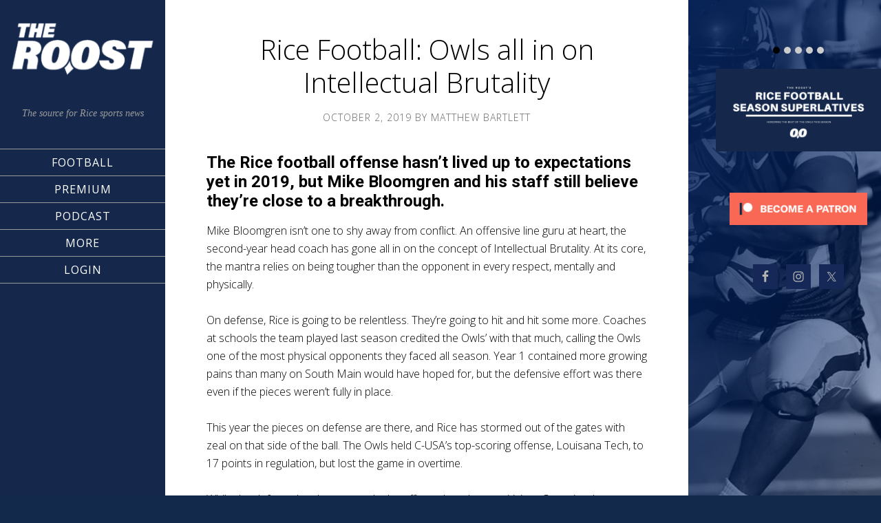

--- FILE ---
content_type: text/html; charset=UTF-8
request_url: https://attheroost.com/2019/10/02/rice-football-owls-all-in-on-intellectual-brutality/
body_size: 14904
content:
<!DOCTYPE html>
<html lang="en-US" prefix="og: https://ogp.me/ns#">
<head >
<meta charset="UTF-8" />
<meta name="viewport" content="width=device-width, initial-scale=1" />

<!-- Search Engine Optimization by Rank Math - https://rankmath.com/ -->
<title>Rice Football: Owls are all in on Intellectual Brutality</title>
<meta name="description" content="The Rice football offense hasn&#039;t lived up to expectations yet in 2019, but Mike Bloomgren and his staff still believe they&#039;re close to a breakthrough."/>
<meta name="robots" content="follow, index, max-snippet:-1, max-video-preview:-1, max-image-preview:large"/>
<link rel="canonical" href="https://attheroost.com/2019/10/02/rice-football-owls-all-in-on-intellectual-brutality/" />
<meta property="og:locale" content="en_US" />
<meta property="og:type" content="article" />
<meta property="og:title" content="Rice Football: Owls are all in on Intellectual Brutality" />
<meta property="og:description" content="The Rice football offense hasn&#039;t lived up to expectations yet in 2019, but Mike Bloomgren and his staff still believe they&#039;re close to a breakthrough." />
<meta property="og:url" content="https://attheroost.com/2019/10/02/rice-football-owls-all-in-on-intellectual-brutality/" />
<meta property="og:site_name" content="The Roost" />
<meta property="article:publisher" content="https://www.facebook.com/attheroost" />
<meta property="article:tag" content="Brian Chaffin" />
<meta property="article:tag" content="Joe Ashfield" />
<meta property="article:tag" content="Mike Bloomgren" />
<meta property="article:tag" content="Rice Football" />
<meta property="article:section" content="Football" />
<meta property="og:updated_time" content="2019-10-02T22:05:51-05:00" />
<meta property="og:image" content="https://attheroost.com/wp-content/uploads/2019/10/oline-La-Tech.jpg" />
<meta property="og:image:secure_url" content="https://attheroost.com/wp-content/uploads/2019/10/oline-La-Tech.jpg" />
<meta property="og:image:width" content="1600" />
<meta property="og:image:height" content="1068" />
<meta property="og:image:alt" content="Rice Football" />
<meta property="og:image:type" content="image/jpeg" />
<meta property="article:published_time" content="2019-10-02T13:19:33-05:00" />
<meta property="article:modified_time" content="2019-10-02T22:05:51-05:00" />
<meta name="twitter:card" content="summary_large_image" />
<meta name="twitter:title" content="Rice Football: Owls are all in on Intellectual Brutality" />
<meta name="twitter:description" content="The Rice football offense hasn&#039;t lived up to expectations yet in 2019, but Mike Bloomgren and his staff still believe they&#039;re close to a breakthrough." />
<meta name="twitter:site" content="@AtTheRoost" />
<meta name="twitter:creator" content="@_mbartlett_" />
<meta name="twitter:image" content="https://attheroost.com/wp-content/uploads/2019/10/oline-La-Tech.jpg" />
<meta name="twitter:label1" content="Written by" />
<meta name="twitter:data1" content="Matthew Bartlett" />
<meta name="twitter:label2" content="Time to read" />
<meta name="twitter:data2" content="4 minutes" />
<script type="application/ld+json" class="rank-math-schema">{"@context":"https://schema.org","@graph":[{"@type":["NewsMediaOrganization","Organization"],"@id":"https://attheroost.com/#organization","name":"The Roost","url":"https://attheroost.com","sameAs":["https://www.facebook.com/attheroost","https://twitter.com/AtTheRoost"]},{"@type":"WebSite","@id":"https://attheroost.com/#website","url":"https://attheroost.com","name":"The Roost","publisher":{"@id":"https://attheroost.com/#organization"},"inLanguage":"en-US"},{"@type":"ImageObject","@id":"https://attheroost.com/wp-content/uploads/2019/10/oline-La-Tech.jpg","url":"https://attheroost.com/wp-content/uploads/2019/10/oline-La-Tech.jpg","width":"1600","height":"1068","caption":"Rice Football","inLanguage":"en-US"},{"@type":"WebPage","@id":"https://attheroost.com/2019/10/02/rice-football-owls-all-in-on-intellectual-brutality/#webpage","url":"https://attheroost.com/2019/10/02/rice-football-owls-all-in-on-intellectual-brutality/","name":"Rice Football: Owls are all in on Intellectual Brutality","datePublished":"2019-10-02T13:19:33-05:00","dateModified":"2019-10-02T22:05:51-05:00","isPartOf":{"@id":"https://attheroost.com/#website"},"primaryImageOfPage":{"@id":"https://attheroost.com/wp-content/uploads/2019/10/oline-La-Tech.jpg"},"inLanguage":"en-US"},{"@type":"Person","@id":"https://attheroost.com/author/matthew_bartlett/","name":"Matthew Bartlett","url":"https://attheroost.com/author/matthew_bartlett/","image":{"@type":"ImageObject","@id":"https://secure.gravatar.com/avatar/63aa76af2e21782bc2192eaeeb77a9772e20b30a2963e1b3c69be11be8f5a6a2?s=96&amp;d=mm&amp;r=g","url":"https://secure.gravatar.com/avatar/63aa76af2e21782bc2192eaeeb77a9772e20b30a2963e1b3c69be11be8f5a6a2?s=96&amp;d=mm&amp;r=g","caption":"Matthew Bartlett","inLanguage":"en-US"},"sameAs":["http://attheroost.com","https://twitter.com/_mbartlett_"],"worksFor":{"@id":"https://attheroost.com/#organization"}},{"@type":"BlogPosting","headline":"Rice Football: Owls are all in on Intellectual Brutality","keywords":"Rice Football","datePublished":"2019-10-02T13:19:33-05:00","dateModified":"2019-10-02T22:05:51-05:00","author":{"@id":"https://attheroost.com/author/matthew_bartlett/","name":"Matthew Bartlett"},"publisher":{"@id":"https://attheroost.com/#organization"},"description":"The Rice football offense hasn&#039;t lived up to expectations yet in 2019, but Mike Bloomgren and his staff still believe they&#039;re close to a breakthrough.","name":"Rice Football: Owls are all in on Intellectual Brutality","@id":"https://attheroost.com/2019/10/02/rice-football-owls-all-in-on-intellectual-brutality/#richSnippet","isPartOf":{"@id":"https://attheroost.com/2019/10/02/rice-football-owls-all-in-on-intellectual-brutality/#webpage"},"image":{"@id":"https://attheroost.com/wp-content/uploads/2019/10/oline-La-Tech.jpg"},"inLanguage":"en-US","mainEntityOfPage":{"@id":"https://attheroost.com/2019/10/02/rice-football-owls-all-in-on-intellectual-brutality/#webpage"}}]}</script>
<!-- /Rank Math WordPress SEO plugin -->

<link rel='dns-prefetch' href='//static.addtoany.com' />
<link rel='dns-prefetch' href='//www.googletagmanager.com' />
<link rel='dns-prefetch' href='//fonts.googleapis.com' />
<link rel='dns-prefetch' href='//maxcdn.bootstrapcdn.com' />
<link rel="alternate" type="application/rss+xml" title="The Roost &raquo; Feed" href="https://attheroost.com/feed/" />
<link rel="alternate" title="oEmbed (JSON)" type="application/json+oembed" href="https://attheroost.com/wp-json/oembed/1.0/embed?url=https%3A%2F%2Fattheroost.com%2F2019%2F10%2F02%2Frice-football-owls-all-in-on-intellectual-brutality%2F" />
<link rel="alternate" title="oEmbed (XML)" type="text/xml+oembed" href="https://attheroost.com/wp-json/oembed/1.0/embed?url=https%3A%2F%2Fattheroost.com%2F2019%2F10%2F02%2Frice-football-owls-all-in-on-intellectual-brutality%2F&#038;format=xml" />
<style id='wp-img-auto-sizes-contain-inline-css' type='text/css'>
img:is([sizes=auto i],[sizes^="auto," i]){contain-intrinsic-size:3000px 1500px}
/*# sourceURL=wp-img-auto-sizes-contain-inline-css */
</style>

<link rel='stylesheet' id='sixteen-nine-pro-theme-css' href='https://attheroost.com/wp-content/themes/sixteen-nine-pro/style.css?ver=1.1' type='text/css' media='all' />
<style id='wp-emoji-styles-inline-css' type='text/css'>

	img.wp-smiley, img.emoji {
		display: inline !important;
		border: none !important;
		box-shadow: none !important;
		height: 1em !important;
		width: 1em !important;
		margin: 0 0.07em !important;
		vertical-align: -0.1em !important;
		background: none !important;
		padding: 0 !important;
	}
/*# sourceURL=wp-emoji-styles-inline-css */
</style>
<link rel='stylesheet' id='wp-block-library-css' href='https://attheroost.com/wp-includes/css/dist/block-library/style.min.css?ver=6.9' type='text/css' media='all' />
<style id='wp-block-heading-inline-css' type='text/css'>
h1:where(.wp-block-heading).has-background,h2:where(.wp-block-heading).has-background,h3:where(.wp-block-heading).has-background,h4:where(.wp-block-heading).has-background,h5:where(.wp-block-heading).has-background,h6:where(.wp-block-heading).has-background{padding:1.25em 2.375em}h1.has-text-align-left[style*=writing-mode]:where([style*=vertical-lr]),h1.has-text-align-right[style*=writing-mode]:where([style*=vertical-rl]),h2.has-text-align-left[style*=writing-mode]:where([style*=vertical-lr]),h2.has-text-align-right[style*=writing-mode]:where([style*=vertical-rl]),h3.has-text-align-left[style*=writing-mode]:where([style*=vertical-lr]),h3.has-text-align-right[style*=writing-mode]:where([style*=vertical-rl]),h4.has-text-align-left[style*=writing-mode]:where([style*=vertical-lr]),h4.has-text-align-right[style*=writing-mode]:where([style*=vertical-rl]),h5.has-text-align-left[style*=writing-mode]:where([style*=vertical-lr]),h5.has-text-align-right[style*=writing-mode]:where([style*=vertical-rl]),h6.has-text-align-left[style*=writing-mode]:where([style*=vertical-lr]),h6.has-text-align-right[style*=writing-mode]:where([style*=vertical-rl]){rotate:180deg}
/*# sourceURL=https://attheroost.com/wp-includes/blocks/heading/style.min.css */
</style>
<style id='wp-block-paragraph-inline-css' type='text/css'>
.is-small-text{font-size:.875em}.is-regular-text{font-size:1em}.is-large-text{font-size:2.25em}.is-larger-text{font-size:3em}.has-drop-cap:not(:focus):first-letter{float:left;font-size:8.4em;font-style:normal;font-weight:100;line-height:.68;margin:.05em .1em 0 0;text-transform:uppercase}body.rtl .has-drop-cap:not(:focus):first-letter{float:none;margin-left:.1em}p.has-drop-cap.has-background{overflow:hidden}:root :where(p.has-background){padding:1.25em 2.375em}:where(p.has-text-color:not(.has-link-color)) a{color:inherit}p.has-text-align-left[style*="writing-mode:vertical-lr"],p.has-text-align-right[style*="writing-mode:vertical-rl"]{rotate:180deg}
/*# sourceURL=https://attheroost.com/wp-includes/blocks/paragraph/style.min.css */
</style>
<style id='global-styles-inline-css' type='text/css'>
:root{--wp--preset--aspect-ratio--square: 1;--wp--preset--aspect-ratio--4-3: 4/3;--wp--preset--aspect-ratio--3-4: 3/4;--wp--preset--aspect-ratio--3-2: 3/2;--wp--preset--aspect-ratio--2-3: 2/3;--wp--preset--aspect-ratio--16-9: 16/9;--wp--preset--aspect-ratio--9-16: 9/16;--wp--preset--color--black: #000000;--wp--preset--color--cyan-bluish-gray: #abb8c3;--wp--preset--color--white: #ffffff;--wp--preset--color--pale-pink: #f78da7;--wp--preset--color--vivid-red: #cf2e2e;--wp--preset--color--luminous-vivid-orange: #ff6900;--wp--preset--color--luminous-vivid-amber: #fcb900;--wp--preset--color--light-green-cyan: #7bdcb5;--wp--preset--color--vivid-green-cyan: #00d084;--wp--preset--color--pale-cyan-blue: #8ed1fc;--wp--preset--color--vivid-cyan-blue: #0693e3;--wp--preset--color--vivid-purple: #9b51e0;--wp--preset--gradient--vivid-cyan-blue-to-vivid-purple: linear-gradient(135deg,rgb(6,147,227) 0%,rgb(155,81,224) 100%);--wp--preset--gradient--light-green-cyan-to-vivid-green-cyan: linear-gradient(135deg,rgb(122,220,180) 0%,rgb(0,208,130) 100%);--wp--preset--gradient--luminous-vivid-amber-to-luminous-vivid-orange: linear-gradient(135deg,rgb(252,185,0) 0%,rgb(255,105,0) 100%);--wp--preset--gradient--luminous-vivid-orange-to-vivid-red: linear-gradient(135deg,rgb(255,105,0) 0%,rgb(207,46,46) 100%);--wp--preset--gradient--very-light-gray-to-cyan-bluish-gray: linear-gradient(135deg,rgb(238,238,238) 0%,rgb(169,184,195) 100%);--wp--preset--gradient--cool-to-warm-spectrum: linear-gradient(135deg,rgb(74,234,220) 0%,rgb(151,120,209) 20%,rgb(207,42,186) 40%,rgb(238,44,130) 60%,rgb(251,105,98) 80%,rgb(254,248,76) 100%);--wp--preset--gradient--blush-light-purple: linear-gradient(135deg,rgb(255,206,236) 0%,rgb(152,150,240) 100%);--wp--preset--gradient--blush-bordeaux: linear-gradient(135deg,rgb(254,205,165) 0%,rgb(254,45,45) 50%,rgb(107,0,62) 100%);--wp--preset--gradient--luminous-dusk: linear-gradient(135deg,rgb(255,203,112) 0%,rgb(199,81,192) 50%,rgb(65,88,208) 100%);--wp--preset--gradient--pale-ocean: linear-gradient(135deg,rgb(255,245,203) 0%,rgb(182,227,212) 50%,rgb(51,167,181) 100%);--wp--preset--gradient--electric-grass: linear-gradient(135deg,rgb(202,248,128) 0%,rgb(113,206,126) 100%);--wp--preset--gradient--midnight: linear-gradient(135deg,rgb(2,3,129) 0%,rgb(40,116,252) 100%);--wp--preset--font-size--small: 13px;--wp--preset--font-size--medium: 20px;--wp--preset--font-size--large: 36px;--wp--preset--font-size--x-large: 42px;--wp--preset--spacing--20: 0.44rem;--wp--preset--spacing--30: 0.67rem;--wp--preset--spacing--40: 1rem;--wp--preset--spacing--50: 1.5rem;--wp--preset--spacing--60: 2.25rem;--wp--preset--spacing--70: 3.38rem;--wp--preset--spacing--80: 5.06rem;--wp--preset--shadow--natural: 6px 6px 9px rgba(0, 0, 0, 0.2);--wp--preset--shadow--deep: 12px 12px 50px rgba(0, 0, 0, 0.4);--wp--preset--shadow--sharp: 6px 6px 0px rgba(0, 0, 0, 0.2);--wp--preset--shadow--outlined: 6px 6px 0px -3px rgb(255, 255, 255), 6px 6px rgb(0, 0, 0);--wp--preset--shadow--crisp: 6px 6px 0px rgb(0, 0, 0);}:where(.is-layout-flex){gap: 0.5em;}:where(.is-layout-grid){gap: 0.5em;}body .is-layout-flex{display: flex;}.is-layout-flex{flex-wrap: wrap;align-items: center;}.is-layout-flex > :is(*, div){margin: 0;}body .is-layout-grid{display: grid;}.is-layout-grid > :is(*, div){margin: 0;}:where(.wp-block-columns.is-layout-flex){gap: 2em;}:where(.wp-block-columns.is-layout-grid){gap: 2em;}:where(.wp-block-post-template.is-layout-flex){gap: 1.25em;}:where(.wp-block-post-template.is-layout-grid){gap: 1.25em;}.has-black-color{color: var(--wp--preset--color--black) !important;}.has-cyan-bluish-gray-color{color: var(--wp--preset--color--cyan-bluish-gray) !important;}.has-white-color{color: var(--wp--preset--color--white) !important;}.has-pale-pink-color{color: var(--wp--preset--color--pale-pink) !important;}.has-vivid-red-color{color: var(--wp--preset--color--vivid-red) !important;}.has-luminous-vivid-orange-color{color: var(--wp--preset--color--luminous-vivid-orange) !important;}.has-luminous-vivid-amber-color{color: var(--wp--preset--color--luminous-vivid-amber) !important;}.has-light-green-cyan-color{color: var(--wp--preset--color--light-green-cyan) !important;}.has-vivid-green-cyan-color{color: var(--wp--preset--color--vivid-green-cyan) !important;}.has-pale-cyan-blue-color{color: var(--wp--preset--color--pale-cyan-blue) !important;}.has-vivid-cyan-blue-color{color: var(--wp--preset--color--vivid-cyan-blue) !important;}.has-vivid-purple-color{color: var(--wp--preset--color--vivid-purple) !important;}.has-black-background-color{background-color: var(--wp--preset--color--black) !important;}.has-cyan-bluish-gray-background-color{background-color: var(--wp--preset--color--cyan-bluish-gray) !important;}.has-white-background-color{background-color: var(--wp--preset--color--white) !important;}.has-pale-pink-background-color{background-color: var(--wp--preset--color--pale-pink) !important;}.has-vivid-red-background-color{background-color: var(--wp--preset--color--vivid-red) !important;}.has-luminous-vivid-orange-background-color{background-color: var(--wp--preset--color--luminous-vivid-orange) !important;}.has-luminous-vivid-amber-background-color{background-color: var(--wp--preset--color--luminous-vivid-amber) !important;}.has-light-green-cyan-background-color{background-color: var(--wp--preset--color--light-green-cyan) !important;}.has-vivid-green-cyan-background-color{background-color: var(--wp--preset--color--vivid-green-cyan) !important;}.has-pale-cyan-blue-background-color{background-color: var(--wp--preset--color--pale-cyan-blue) !important;}.has-vivid-cyan-blue-background-color{background-color: var(--wp--preset--color--vivid-cyan-blue) !important;}.has-vivid-purple-background-color{background-color: var(--wp--preset--color--vivid-purple) !important;}.has-black-border-color{border-color: var(--wp--preset--color--black) !important;}.has-cyan-bluish-gray-border-color{border-color: var(--wp--preset--color--cyan-bluish-gray) !important;}.has-white-border-color{border-color: var(--wp--preset--color--white) !important;}.has-pale-pink-border-color{border-color: var(--wp--preset--color--pale-pink) !important;}.has-vivid-red-border-color{border-color: var(--wp--preset--color--vivid-red) !important;}.has-luminous-vivid-orange-border-color{border-color: var(--wp--preset--color--luminous-vivid-orange) !important;}.has-luminous-vivid-amber-border-color{border-color: var(--wp--preset--color--luminous-vivid-amber) !important;}.has-light-green-cyan-border-color{border-color: var(--wp--preset--color--light-green-cyan) !important;}.has-vivid-green-cyan-border-color{border-color: var(--wp--preset--color--vivid-green-cyan) !important;}.has-pale-cyan-blue-border-color{border-color: var(--wp--preset--color--pale-cyan-blue) !important;}.has-vivid-cyan-blue-border-color{border-color: var(--wp--preset--color--vivid-cyan-blue) !important;}.has-vivid-purple-border-color{border-color: var(--wp--preset--color--vivid-purple) !important;}.has-vivid-cyan-blue-to-vivid-purple-gradient-background{background: var(--wp--preset--gradient--vivid-cyan-blue-to-vivid-purple) !important;}.has-light-green-cyan-to-vivid-green-cyan-gradient-background{background: var(--wp--preset--gradient--light-green-cyan-to-vivid-green-cyan) !important;}.has-luminous-vivid-amber-to-luminous-vivid-orange-gradient-background{background: var(--wp--preset--gradient--luminous-vivid-amber-to-luminous-vivid-orange) !important;}.has-luminous-vivid-orange-to-vivid-red-gradient-background{background: var(--wp--preset--gradient--luminous-vivid-orange-to-vivid-red) !important;}.has-very-light-gray-to-cyan-bluish-gray-gradient-background{background: var(--wp--preset--gradient--very-light-gray-to-cyan-bluish-gray) !important;}.has-cool-to-warm-spectrum-gradient-background{background: var(--wp--preset--gradient--cool-to-warm-spectrum) !important;}.has-blush-light-purple-gradient-background{background: var(--wp--preset--gradient--blush-light-purple) !important;}.has-blush-bordeaux-gradient-background{background: var(--wp--preset--gradient--blush-bordeaux) !important;}.has-luminous-dusk-gradient-background{background: var(--wp--preset--gradient--luminous-dusk) !important;}.has-pale-ocean-gradient-background{background: var(--wp--preset--gradient--pale-ocean) !important;}.has-electric-grass-gradient-background{background: var(--wp--preset--gradient--electric-grass) !important;}.has-midnight-gradient-background{background: var(--wp--preset--gradient--midnight) !important;}.has-small-font-size{font-size: var(--wp--preset--font-size--small) !important;}.has-medium-font-size{font-size: var(--wp--preset--font-size--medium) !important;}.has-large-font-size{font-size: var(--wp--preset--font-size--large) !important;}.has-x-large-font-size{font-size: var(--wp--preset--font-size--x-large) !important;}
/*# sourceURL=global-styles-inline-css */
</style>

<style id='classic-theme-styles-inline-css' type='text/css'>
/*! This file is auto-generated */
.wp-block-button__link{color:#fff;background-color:#32373c;border-radius:9999px;box-shadow:none;text-decoration:none;padding:calc(.667em + 2px) calc(1.333em + 2px);font-size:1.125em}.wp-block-file__button{background:#32373c;color:#fff;text-decoration:none}
/*# sourceURL=/wp-includes/css/classic-themes.min.css */
</style>
<link rel='stylesheet' id='patreon-wordpress-css-css' href='https://attheroost.com/wp-content/plugins/patron-plugin-pro/plugin/lib/patreon-connect/assets/css/app.css?ver=6.9' type='text/css' media='all' />
<link rel='stylesheet' id='dashicons-css' href='https://attheroost.com/wp-includes/css/dashicons.min.css?ver=6.9' type='text/css' media='all' />
<link rel='stylesheet' id='google-font-css' href='//fonts.googleapis.com/css?family=Playfair+Display%3A300italic%7CRoboto%3A300%2C700%7CRoboto+Condensed%3A300%2C700%7CRoboto+Slab%3A300&#038;ver=3.6.1' type='text/css' media='all' />
<link rel='stylesheet' id='simple-social-icons-font-css' href='https://attheroost.com/wp-content/plugins/simple-social-icons/css/style.css?ver=4.0.0' type='text/css' media='all' />
<link rel='stylesheet' id='tablepress-default-css' href='https://attheroost.com/wp-content/plugins/tablepress/css/build/default.css?ver=3.2.6' type='text/css' media='all' />
<link rel='stylesheet' id='gppro-webfonts-css' href='//fonts.googleapis.com/css?family=Open+Sans%3A300%2C400%2C700%2C300italic%2C400italic%2C700italic&#038;ver=2.0.0' type='text/css' media='all' />
<link rel='stylesheet' id='cb_p6-css-main-css' href='https://attheroost.com/wp-content/plugins/patron-plugin-pro/plugin/lib/patron-button-and-widgets-by-codebard/plugin/templates/default/style.css?ver=6.9' type='text/css' media='all' />
<link rel='stylesheet' id='cb_p6_a1-css-main-css' href='https://attheroost.com/wp-content/plugins/patron-plugin-pro/plugin/templates/default/style.css?ver=1.6.7' type='text/css' media='all' />
<link rel='stylesheet' id='addtoany-css' href='https://attheroost.com/wp-content/plugins/add-to-any/addtoany.min.css?ver=1.16' type='text/css' media='all' />
<link rel='stylesheet' id='animate-css' href='https://attheroost.com/wp-content/plugins/pe-recent-posts/css/animate.css?ver=6.9' type='text/css' media='all' />
<link rel='stylesheet' id='font-awesome-css' href='//maxcdn.bootstrapcdn.com/font-awesome/4.7.0/css/font-awesome.min.css?ver=6.9' type='text/css' media='all' />
<link rel='stylesheet' id='pe-recent-posts-css' href='https://attheroost.com/wp-content/plugins/pe-recent-posts/css/pe-recent-posts.css?ver=6.9' type='text/css' media='all' />
<link rel='stylesheet' id='gppro-style-css' href='//attheroost.com/dpp-custom-styles-a3f874592d0b2def5d3cc9a20d186a24?ver=6.9' type='text/css' media='all' />
<script type="856a1dee59df503937bbe886-text/javascript" src="https://attheroost.com/wp-includes/js/jquery/jquery.min.js?ver=3.7.1" id="jquery-core-js"></script>
<script type="856a1dee59df503937bbe886-text/javascript" src="https://attheroost.com/wp-includes/js/jquery/jquery-migrate.min.js?ver=3.4.1" id="jquery-migrate-js"></script>
<script type="856a1dee59df503937bbe886-text/javascript" src="https://attheroost.com/wp-content/plugins/pe-recent-posts/js/bootstrap.min.js?ver=3.3.0" id="bootstrap.min-js"></script>
<script type="856a1dee59df503937bbe886-text/javascript" id="addtoany-core-js-before">
/* <![CDATA[ */
window.a2a_config=window.a2a_config||{};a2a_config.callbacks=[];a2a_config.overlays=[];a2a_config.templates={};

//# sourceURL=addtoany-core-js-before
/* ]]> */
</script>
<script type="856a1dee59df503937bbe886-text/javascript" defer src="https://static.addtoany.com/menu/page.js" id="addtoany-core-js"></script>
<script type="856a1dee59df503937bbe886-text/javascript" defer src="https://attheroost.com/wp-content/plugins/add-to-any/addtoany.min.js?ver=1.1" id="addtoany-jquery-js"></script>
<script type="856a1dee59df503937bbe886-text/javascript" src="https://attheroost.com/wp-content/themes/sixteen-nine-pro/js/responsive-menu.js?ver=1.0.0" id="sixteen-nine-responsive-menu-js"></script>
<script type="856a1dee59df503937bbe886-text/javascript" src="https://attheroost.com/wp-content/themes/sixteen-nine-pro/js/backstretch.js?ver=1.0.0" id="sixteen-nine-backstretch-js"></script>
<script type="856a1dee59df503937bbe886-text/javascript" id="sixteen-nine-backstretch-set-js-extra">
/* <![CDATA[ */
var BackStretchImg = {"src":"//attheroost.com/wp-content/uploads/2018/06/New-blue-Roost-background.png"};
//# sourceURL=sixteen-nine-backstretch-set-js-extra
/* ]]> */
</script>
<script type="856a1dee59df503937bbe886-text/javascript" src="https://attheroost.com/wp-content/themes/sixteen-nine-pro/js/backstretch-set.js?ver=1.0.0" id="sixteen-nine-backstretch-set-js"></script>

<!-- Google tag (gtag.js) snippet added by Site Kit -->
<!-- Google Analytics snippet added by Site Kit -->
<script type="856a1dee59df503937bbe886-text/javascript" src="https://www.googletagmanager.com/gtag/js?id=G-GBZDS0L0KD" id="google_gtagjs-js" async></script>
<script type="856a1dee59df503937bbe886-text/javascript" id="google_gtagjs-js-after">
/* <![CDATA[ */
window.dataLayer = window.dataLayer || [];function gtag(){dataLayer.push(arguments);}
gtag("set","linker",{"domains":["attheroost.com"]});
gtag("js", new Date());
gtag("set", "developer_id.dZTNiMT", true);
gtag("config", "G-GBZDS0L0KD", {"googlesitekit_post_author":"Matthew Bartlett","googlesitekit_post_date":"20191002"});
//# sourceURL=google_gtagjs-js-after
/* ]]> */
</script>
<link rel="https://api.w.org/" href="https://attheroost.com/wp-json/" /><link rel="alternate" title="JSON" type="application/json" href="https://attheroost.com/wp-json/wp/v2/posts/10359" /><link rel="EditURI" type="application/rsd+xml" title="RSD" href="https://attheroost.com/xmlrpc.php?rsd" />
<meta name="generator" content="WordPress 6.9" />
<link rel='shortlink' href='https://attheroost.com/?p=10359' />
<meta name="generator" content="Site Kit by Google 1.170.0" /><style>@font-face {
            font-family: 'Libre Franklin Extra Bold';
            src: url('https://attheroost.com/wp-content/plugins/patron-plugin-pro/plugin/lib/patreon-connect/assets/fonts/librefranklin-extrabold-webfont.woff2') format('woff2'),
                 url('https://attheroost.com/wp-content/plugins/patron-plugin-pro/plugin/lib/patreon-connect/assets/fonts/librefranklin-extrabold-webfont.woff') format('woff');
            font-weight: bold;
            }</style>
<!-- Google AdSense meta tags added by Site Kit -->
<meta name="google-adsense-platform-account" content="ca-host-pub-2644536267352236">
<meta name="google-adsense-platform-domain" content="sitekit.withgoogle.com">
<!-- End Google AdSense meta tags added by Site Kit -->
<style  type="text/css">.site-title a { color: #ffffff; }</style>
<style type="text/css" id="custom-background-css">
body.custom-background { background-color: #13294b; }
</style>
	<link rel="icon" href="https://attheroost.com/wp-content/uploads/2018/06/cropped-Roost-Eyes-5-BG-32x32.png" sizes="32x32" />
<link rel="icon" href="https://attheroost.com/wp-content/uploads/2018/06/cropped-Roost-Eyes-5-BG-192x192.png" sizes="192x192" />
<link rel="apple-touch-icon" href="https://attheroost.com/wp-content/uploads/2018/06/cropped-Roost-Eyes-5-BG-180x180.png" />
<meta name="msapplication-TileImage" content="https://attheroost.com/wp-content/uploads/2018/06/cropped-Roost-Eyes-5-BG-270x270.png" />
<link rel='stylesheet' id='su-shortcodes-css' href='https://attheroost.com/wp-content/plugins/shortcodes-ultimate/includes/css/shortcodes.css?ver=7.4.8' type='text/css' media='all' />
</head>
<body class="wp-singular post-template-default single single-post postid-10359 single-format-standard custom-background wp-theme-genesis wp-child-theme-sixteen-nine-pro custom-header content-sidebar genesis-breadcrumbs-hidden gppro-custom" itemscope itemtype="https://schema.org/WebPage"><div class="site-container"><header class="site-header" itemscope itemtype="https://schema.org/WPHeader"><div class="wrap"><div class="site-avatar"><a href="https://attheroost.com/"><img alt="" src="https://attheroost.com/wp-content/uploads/2019/11/cropped-The-Roost-5-Blue.png" /></a></div><div class="title-area"><p class="site-description" itemprop="description">The source for Rice sports news</p></div><div class="widget-area header-widget-area"><section id="nav_menu-2" class="widget widget_nav_menu"><div class="widget-wrap"><nav class="nav-header" itemscope itemtype="https://schema.org/SiteNavigationElement"><ul id="menu-primary-menu" class="menu genesis-nav-menu"><li id="menu-item-4416" class="menu-item menu-item-type-post_type menu-item-object-page menu-item-has-children menu-item-4416"><a href="https://attheroost.com/football/" itemprop="url"><span itemprop="name">Football</span></a>
<ul class="sub-menu">
	<li id="menu-item-4621" class="menu-item menu-item-type-post_type menu-item-object-page menu-item-4621"><a href="https://attheroost.com/football-recruiting/" itemprop="url"><span itemprop="name">Recruiting</span></a></li>
	<li id="menu-item-15072" class="menu-item menu-item-type-post_type menu-item-object-page menu-item-15072"><a href="https://attheroost.com/premium/recruiting-tracker/" itemprop="url"><span itemprop="name">Offer Tracker</span></a></li>
	<li id="menu-item-4419" class="menu-item menu-item-type-post_type menu-item-object-page menu-item-4419"><a href="https://attheroost.com/football/roster/" itemprop="url"><span itemprop="name">Roster</span></a></li>
	<li id="menu-item-4421" class="menu-item menu-item-type-post_type menu-item-object-page menu-item-4421"><a href="https://attheroost.com/football/schedule/" itemprop="url"><span itemprop="name">Schedule</span></a></li>
	<li id="menu-item-11024" class="menu-item menu-item-type-post_type menu-item-object-page menu-item-11024"><a href="https://attheroost.com/rice-football-nfl-owls-alums-tracker-updated/" itemprop="url"><span itemprop="name">NFL Owls</span></a></li>
</ul>
</li>
<li id="menu-item-13537" class="menu-item menu-item-type-post_type menu-item-object-page menu-item-has-children menu-item-13537"><a href="https://attheroost.com/premium/" itemprop="url"><span itemprop="name">Premium</span></a>
<ul class="sub-menu">
	<li id="menu-item-13539" class="menu-item menu-item-type-custom menu-item-object-custom menu-item-13539"><a href="https://patreon.com/attheroost" itemprop="url"><span itemprop="name">Patreon</span></a></li>
	<li id="menu-item-21651" class="menu-item menu-item-type-post_type menu-item-object-page menu-item-21651"><a href="https://attheroost.com/preview/" itemprop="url"><span itemprop="name">Season Preview</span></a></li>
	<li id="menu-item-13538" class="menu-item menu-item-type-post_type menu-item-object-page menu-item-13538"><a href="https://attheroost.com/join/" itemprop="url"><span itemprop="name">Join / FAQ</span></a></li>
</ul>
</li>
<li id="menu-item-9324" class="menu-item menu-item-type-post_type menu-item-object-page menu-item-9324"><a href="https://attheroost.com/podcast/" itemprop="url"><span itemprop="name">Podcast</span></a></li>
<li id="menu-item-17724" class="menu-item menu-item-type-post_type menu-item-object-page current_page_parent menu-item-has-children menu-item-17724"><a href="https://attheroost.com/news/" itemprop="url"><span itemprop="name">More</span></a>
<ul class="sub-menu">
	<li id="menu-item-13734" class="menu-item menu-item-type-custom menu-item-object-custom menu-item-13734"><a href="https://teespring.com/stores/the-roost-shop" itemprop="url"><span itemprop="name">Store</span></a></li>
	<li id="menu-item-4495" class="menu-item menu-item-type-post_type menu-item-object-page current_page_parent menu-item-4495"><a href="https://attheroost.com/news/" itemprop="url"><span itemprop="name">News</span></a></li>
	<li id="menu-item-6720" class="menu-item menu-item-type-post_type menu-item-object-page menu-item-6720"><a href="https://attheroost.com/basketball/" itemprop="url"><span itemprop="name">Basketball</span></a></li>
	<li id="menu-item-6721" class="menu-item menu-item-type-post_type menu-item-object-page menu-item-6721"><a href="https://attheroost.com/baseball/" itemprop="url"><span itemprop="name">Baseball</span></a></li>
	<li id="menu-item-4465" class="menu-item menu-item-type-post_type menu-item-object-page menu-item-4465"><a href="https://attheroost.com/about/" itemprop="url"><span itemprop="name">About</span></a></li>
	<li id="menu-item-9768" class="menu-item menu-item-type-post_type menu-item-object-page menu-item-9768"><a href="https://attheroost.com/contact/" itemprop="url"><span itemprop="name">Contact</span></a></li>
</ul>
</li>
<li id="menu-item-18099" class="menu-item menu-item-type-post_type menu-item-object-page menu-item-18099"><a href="https://attheroost.com/sign-in/" itemprop="url"><span itemprop="name">Login</span></a></li>
</ul></nav></div></section>
</div><footer class="site-footer" itemscope itemtype="https://schema.org/WPFooter"><div class="wrap"><p><a href="http://www.studiopress.com/"></a></p></div></footer></div></header><div class="site-inner"><div class="content-sidebar-wrap"><main class="content"><article class="post-10359 post type-post status-publish format-standard has-post-thumbnail category-football category-archive category-featured tag-brian-chaffin tag-joe-ashfield tag-mike-bloomgren tag-rice-football entry" aria-label="Rice Football: Owls all in on Intellectual Brutality" itemscope itemtype="https://schema.org/CreativeWork"><header class="entry-header"><h1 class="entry-title" itemprop="headline">Rice Football: Owls all in on Intellectual Brutality</h1>
<p class="entry-meta"><time class="entry-time" itemprop="datePublished" datetime="2019-10-02T13:19:33-05:00">October 2, 2019</time> By <span class="entry-author" itemprop="author" itemscope itemtype="https://schema.org/Person"><a href="https://attheroost.com/author/matthew_bartlett/" class="entry-author-link" rel="author" itemprop="url"><span class="entry-author-name" itemprop="name">Matthew Bartlett</span></a></span>  </p></header><div class="entry-content" itemprop="text"><h3>The Rice football offense hasn&#8217;t lived up to expectations yet in 2019, but Mike Bloomgren and his staff still believe they&#8217;re close to a breakthrough.</h3>
<p>Mike Bloomgren isn&#8217;t one to shy away from conflict. An offensive line guru at heart, the second-year head coach has gone all in on the concept of Intellectual Brutality. At its core, the mantra relies on being tougher than the opponent in every respect, mentally and physically.</p>
<p>On defense, Rice is going to be relentless. They&#8217;re going to hit and hit some more. Coaches at schools the team played last season credited the Owls&#8217; with that much, calling the Owls one of the most physical opponents they faced all season. Year 1 contained more growing pains than many on South Main would have hoped for, but the defensive effort was there even if the pieces weren&#8217;t fully in place.</p>
<p>This year the pieces on defense are there, and Rice has stormed out of the gates with zeal on that side of the ball. The Owls held C-USA&#8217;s top-scoring offense, Louisana Tech, to 17 points in regulation, but lost the game in overtime.</p>
<p>While the defense has been superb, the offense has drawn criticism. Committed to pounding the rock in the truest sense of the word, there is no trickeration or scheming. The Owls don&#8217;t beat around the bush. They come after their opponents with calculated aggression. But those calculations haven&#8217;t fully synced up just yet.</p>
<h4>Close, but not close enough</h4>
<p>If operated to perfection, the Rice offense works. Senior offensive lineman Brian Chaffin, who played with Bloomgren while the two were at Stanford, said the proof was evident in the Owls&#8217; first two series. &#8220;I think the first quarter of the game we really shows what we can be,&#8221; he said, &#8220;We can go in big personnel&#8230; We can move the ball with the pass and we can get into goal line and get grimy, put everyone in the box and put them in a telephone booth and score touchdowns.&#8221;</p>
<p>For Chaffin, it&#8217;s not pie-in-the-sky optimism. He&#8217;s seen it happen in real life. At it&#8217;s best, Stanford averaged 37.8 points per game during the 2015 season with Bloomgren calling the shots. The jersey colors are different, but the scheme is more or less the same.</p>
<p>On their first two drives last Saturday the Owls racked up a combined 111 yards and two touchdowns, averaging 6.9 yards per play. Things were looking as good as they have on that side of the ball this season.</p>
<p>When it&#8217;s wasn&#8217;t working, though, you saw a team that was held to three points in their final 10 drives in regulation.</p>
<p>In the team&#8217;s first meeting since that loss, Bloomgren iterated the plays where the Owls fell short. &#8220;I showed them 16 clips,&#8221; he said, &#8220;If any one of them goes the other way, we win the ballgame.&#8221;</p>
<p>Missed blocks. Poor coverage. Dropped passes. Wrong decisions. The list of woulda-coulda-shoulda is long after such a heartbreaking defeat. The scoring woes, understandably, stick out. As Bloomgren saw it, &#8220;We knew it was a very winnable game. We knew we put ourselves in position to [win] and we know we shot ourselves in the foot.&#8221;</p>
<h4>It starts up front</h4>
<p>Precision is the bedrock of this offense. Offensive line coach Joe Ashfield, another Rice football leader who was with Bloomgren in Palo Alto, can point to the specific moments where his unit had breakdowns.</p>
<p>Ashfield called the Louisiana Tech game &#8220;as physical a game that we&#8217;ve had since I&#8217;ve been here.&#8221; He was proud of how his guys handled the pass rush and commended the entire unit on their ferocious blocking in the running game. But he did note there were a few plays where four of the five linemen did the right thing while the fifth man didn&#8217;t. Those were the plays, he said, were &#8220;really frustrating.&#8221;</p>
<p>The offense is complicated, featuring a playbook significantly thicker than most of the teams Rice will face on a given Saturday. The responsibilities put on starting quarterback Wiley Green and each offensive player are large. The opportunities for pitfalls will always be there, making the margin for error slim. For a team that prides itself on being disciplined, that&#8217;s one frontier they haven&#8217;t mastered.</p>
<h4>What happens next?</h4>
<p>It seems Rice football has two choices. They can push for perfection &#8212; eliminating the errors while remaining committed to their scheme. Or they can pivot to something new.</p>
<p>Reflecting on his unit&#8217;s respectable, but not quite perfect outing, Ashfield remained confident. &#8220;That last step, the smallest step to take, is the hardest step,&#8221; he said, &#8220;I just don&#8217;t know how long it&#8217;s going to take to overcome it. So you just keep working.&#8221;</p>
<p>At this point, the Owls feel they&#8217;ve come too far to do anything else. There&#8217;s no magic bullet, but early returns indicate the team might be closer than their winless record currently indicates.</p>
<p>&#8220;You can&#8217;t get any closer than that,&#8221; Bloomgren mused following the most recent loss. Acknowledging his team needs to <a href="https://twitter.com/AtTheRoost/status/1179082794779189251?s=19" target="_blank" rel="noopener">learn how to win</a>. &#8220;We&#8217;ve got to find a way and I really believe that when we break through, it will be habit forming.&#8221;</p>
<h5>More: <a href="https://attheroost.com/2019/10/01/rice-football-2019-game-preview-week-6-vs-uab/">Rice Football game preview for Week 6 vs UAB</a></h5>
<p>There&#8217;s no better time than the present. Rice takes on defending Conference USA champion UAB this coming weekend. The Blazers blanked the Owls 42-0 last year and haven&#8217;t lost a home game since their program was reinstated in 2017. A win, regardless the circumstances, would be loud.</p>
<center><img decoding="async" class="aligncenter wp-image-8046" src="https://attheroost.com/wp-content/uploads/2019/04/Roost-Eyes-2-Black-150x150.png" alt="" width="50" height="50" srcset="https://attheroost.com/wp-content/uploads/2019/04/Roost-Eyes-2-Black-150x150.png 150w, https://attheroost.com/wp-content/uploads/2019/04/Roost-Eyes-2-Black-300x300.png 300w, https://attheroost.com/wp-content/uploads/2019/04/Roost-Eyes-2-Black-768x769.png 768w, https://attheroost.com/wp-content/uploads/2019/04/Roost-Eyes-2-Black-1024x1024.png 1024w, https://attheroost.com/wp-content/uploads/2019/04/Roost-Eyes-2-Black.png 1080w" sizes="(max-width: 50px) 100vw, 50px" />
</center>
<i>Subscribe on <b><a href="https://patreon.com/attheroost" target="_blank" rel="noopener">Patreon</a></b> for exclusive Rice football recruiting updates, practice notes and more. </i>
<br><br>
<h5>Recent Posts</h5>


<ul class="su-posts su-posts-list-loop ">

						
			
			<li id="su-post-35184" class="su-post ">
				<a href="https://attheroost.com/2026/01/16/rice-football-recruiting-michael-sifford/">Rice Football Recruiting: SLOT Michael Sifford commits to Owls</a>
			</li>

					
			
			<li id="su-post-35131" class="su-post ">
				<a href="https://attheroost.com/2026/01/16/2025-rice-football-season-superlatives/">The Roost&#8217;s 2025 Rice Football Season Superlatives</a>
			</li>

					
			
			<li id="su-post-35052" class="su-post ">
				<a href="https://attheroost.com/2026/01/16/rice-football-2025-opoy-quinton-jackson/">2025 Rice Football MVP, Offensive Player of the Year: Quinton Jackson</a>
			</li>

					
			
			<li id="su-post-35053" class="su-post ">
				<a href="https://attheroost.com/2026/01/16/rice-football-2025-dpoy-marcus-williams/">2025 Rice Football Defensive Player of the Year: Marcus Williams</a>
			</li>

			
</ul>
<div class="addtoany_share_save_container addtoany_content addtoany_content_bottom"><div class="a2a_kit a2a_kit_size_32 addtoany_list" data-a2a-url="https://attheroost.com/2019/10/02/rice-football-owls-all-in-on-intellectual-brutality/" data-a2a-title="Rice Football: Owls all in on Intellectual Brutality"><a class="a2a_button_facebook" href="https://www.addtoany.com/add_to/facebook?linkurl=https%3A%2F%2Fattheroost.com%2F2019%2F10%2F02%2Frice-football-owls-all-in-on-intellectual-brutality%2F&amp;linkname=Rice%20Football%3A%20Owls%20all%20in%20on%20Intellectual%20Brutality" title="Facebook" rel="nofollow noopener" target="_blank"></a><a class="a2a_button_twitter" href="https://www.addtoany.com/add_to/twitter?linkurl=https%3A%2F%2Fattheroost.com%2F2019%2F10%2F02%2Frice-football-owls-all-in-on-intellectual-brutality%2F&amp;linkname=Rice%20Football%3A%20Owls%20all%20in%20on%20Intellectual%20Brutality" title="Twitter" rel="nofollow noopener" target="_blank"></a><a class="a2a_button_email" href="https://www.addtoany.com/add_to/email?linkurl=https%3A%2F%2Fattheroost.com%2F2019%2F10%2F02%2Frice-football-owls-all-in-on-intellectual-brutality%2F&amp;linkname=Rice%20Football%3A%20Owls%20all%20in%20on%20Intellectual%20Brutality" title="Email" rel="nofollow noopener" target="_blank"></a><a class="a2a_button_copy_link" href="https://www.addtoany.com/add_to/copy_link?linkurl=https%3A%2F%2Fattheroost.com%2F2019%2F10%2F02%2Frice-football-owls-all-in-on-intellectual-brutality%2F&amp;linkname=Rice%20Football%3A%20Owls%20all%20in%20on%20Intellectual%20Brutality" title="Copy Link" rel="nofollow noopener" target="_blank"></a><a class="a2a_dd addtoany_share_save addtoany_share" href="https://www.addtoany.com/share"></a></div></div></div><footer class="entry-footer"><p class="entry-meta"><span class="entry-categories">Filed Under: <a href="https://attheroost.com/category/football/" rel="category tag">Football</a>, <a href="https://attheroost.com/category/archive/" rel="category tag">Archive</a>, <a href="https://attheroost.com/category/featured/" rel="category tag">Featured</a></span> <span class="entry-tags">Tagged With: <a href="https://attheroost.com/tag/brian-chaffin/" rel="tag">Brian Chaffin</a>, <a href="https://attheroost.com/tag/joe-ashfield/" rel="tag">Joe Ashfield</a>, <a href="https://attheroost.com/tag/mike-bloomgren/" rel="tag">Mike Bloomgren</a>, <a href="https://attheroost.com/tag/rice-football/" rel="tag">Rice Football</a></span></p></footer></article></main><aside class="sidebar sidebar-primary widget-area" role="complementary" aria-label="Primary Sidebar" itemscope itemtype="https://schema.org/WPSideBar"><section id="pe_recent_posts-8" class="widget PE_Recent_Posts"><div class="widget-wrap">				<div id="myCarousel-pe_recent_posts-8" data-keyboard="false" class="pe-recent-posts-outer carousel slide one-row-mobile-off  bullets-on-board columns-1 odd-items-in-row" style="margin-left: -0px;">
																	<ol class="carousel-indicators" style="padding-left: 0px;" role="tablist" aria-label="Indicators">
																																	<li id="title-pe_recent_posts-8-1" data-target="#myCarousel-pe_recent_posts-8" data-slide-to="0" class="active" tabindex="0" role="tab" aria-selected="false" aria-controls="pe_recent_posts-8-tab-1">Item 1</li>
																																																		<li id="title-pe_recent_posts-8-2" data-target="#myCarousel-pe_recent_posts-8" data-slide-to="1" tabindex="0" role="tab" aria-selected="false" aria-controls="pe_recent_posts-8-tab-2">Item 2</li>
																																																		<li id="title-pe_recent_posts-8-3" data-target="#myCarousel-pe_recent_posts-8" data-slide-to="2" tabindex="0" role="tab" aria-selected="false" aria-controls="pe_recent_posts-8-tab-3">Item 3</li>
																																																		<li id="title-pe_recent_posts-8-4" data-target="#myCarousel-pe_recent_posts-8" data-slide-to="3" tabindex="0" role="tab" aria-selected="false" aria-controls="pe_recent_posts-8-tab-4">Item 4</li>
																																																		<li id="title-pe_recent_posts-8-5" data-target="#myCarousel-pe_recent_posts-8" data-slide-to="4" tabindex="0" role="tab" aria-selected="false" aria-controls="pe_recent_posts-8-tab-5">Item 5</li>
																																					</ol>
										<div class="carousel-inner image-left" style="margin-bottom: -0px;" id="pe_recent_posts-8-container" aria-live="off">
																						<div class="item active clearfix el-in-row-1" id="pe_recent_posts-8-tab-1" aria-labelledby="title-pe_recent_posts-8-1"   tabindex="0">
																														<ul class="thumbnails el-1 el-in-row-1" style="width: 100%;">
												<li>
													<div class="thumbnail-box" style="padding-left: 0px; padding-bottom: 0px;">
														<div class="thumbnail-box-in clearfix">
																																																															<a href="https://attheroost.com/2026/01/16/2025-rice-football-season-superlatives/">
																																		<img width="1024" height="512" src="https://attheroost.com/wp-content/uploads/2021/12/generic-superlatives.png" class="attachment-large size-large wp-post-image" alt="Rice Football" decoding="async" loading="lazy" srcset="https://attheroost.com/wp-content/uploads/2021/12/generic-superlatives.png 1024w, https://attheroost.com/wp-content/uploads/2021/12/generic-superlatives-300x150.png 300w, https://attheroost.com/wp-content/uploads/2021/12/generic-superlatives-768x384.png 768w" sizes="auto, (max-width: 1024px) 100vw, 1024px" />																																		</a>
																																																														<div class="caption fadeInUp animated image-on">
																																																																																																						<div class="excerpt-text"></div>																																	</div>
																													</div>
													</div>
												</li>
											</ul>
																								</div>
																																								<div class="item clearfix el-in-row-1" id="pe_recent_posts-8-tab-2" aria-labelledby="title-pe_recent_posts-8-2"   tabindex="0">
																															<ul class="thumbnails el-2 el-in-row-1" style="width: 100%;">
												<li>
													<div class="thumbnail-box" style="padding-left: 0px; padding-bottom: 0px;">
														<div class="thumbnail-box-in clearfix">
																																																															<a href="https://attheroost.com/2025/12/10/rice-football-2025-transfer-portal/">
																																		<img width="1024" height="512" src="https://attheroost.com/wp-content/uploads/2024/12/Football-Roster-Tracker.png" class="attachment-large size-large wp-post-image" alt="Rice Football" decoding="async" loading="lazy" srcset="https://attheroost.com/wp-content/uploads/2024/12/Football-Roster-Tracker.png 1024w, https://attheroost.com/wp-content/uploads/2024/12/Football-Roster-Tracker-300x150.png 300w, https://attheroost.com/wp-content/uploads/2024/12/Football-Roster-Tracker-768x384.png 768w" sizes="auto, (max-width: 1024px) 100vw, 1024px" />																																		</a>
																																																														<div class="caption fadeInUp animated image-on">
																																																																																																						<div class="excerpt-text"></div>																																	</div>
																													</div>
													</div>
												</li>
											</ul>
																								</div>
																																								<div class="item clearfix el-in-row-1" id="pe_recent_posts-8-tab-3" aria-labelledby="title-pe_recent_posts-8-3"   tabindex="0">
																															<ul class="thumbnails el-3 el-in-row-1" style="width: 100%;">
												<li>
													<div class="thumbnail-box" style="padding-left: 0px; padding-bottom: 0px;">
														<div class="thumbnail-box-in clearfix">
																																																															<a href="https://attheroost.com/2025/11/12/undeterred-quinton-jackson-rice-football/">
																																		<img width="1024" height="512" src="https://attheroost.com/wp-content/uploads/2025/11/Rice-Football-Feature-Quinton-Jackson.png" class="attachment-large size-large wp-post-image" alt="Quinton Jackson, Rice Football" decoding="async" loading="lazy" srcset="https://attheroost.com/wp-content/uploads/2025/11/Rice-Football-Feature-Quinton-Jackson.png 1024w, https://attheroost.com/wp-content/uploads/2025/11/Rice-Football-Feature-Quinton-Jackson-300x150.png 300w, https://attheroost.com/wp-content/uploads/2025/11/Rice-Football-Feature-Quinton-Jackson-768x384.png 768w" sizes="auto, (max-width: 1024px) 100vw, 1024px" />																																		</a>
																																																														<div class="caption fadeInUp animated image-on">
																																																																																																						<div class="excerpt-text"></div>																																	</div>
																													</div>
													</div>
												</li>
											</ul>
																								</div>
																																								<div class="item clearfix el-in-row-1" id="pe_recent_posts-8-tab-4" aria-labelledby="title-pe_recent_posts-8-4"   tabindex="0">
																															<ul class="thumbnails el-4 el-in-row-1" style="width: 100%;">
												<li>
													<div class="thumbnail-box" style="padding-left: 0px; padding-bottom: 0px;">
														<div class="thumbnail-box-in clearfix">
																																																															<a href="https://attheroost.com/2025/05/11/rice-baseball-jack-ben-shoshans-road/">
																																		<img width="1024" height="512" src="https://attheroost.com/wp-content/uploads/2025/05/Jack-Ben-Shoshan-Rice-Baseball-Feature.png" class="attachment-large size-large wp-post-image" alt="Jack Ben-Shoshan, Rice Baseball" decoding="async" loading="lazy" srcset="https://attheroost.com/wp-content/uploads/2025/05/Jack-Ben-Shoshan-Rice-Baseball-Feature.png 1024w, https://attheroost.com/wp-content/uploads/2025/05/Jack-Ben-Shoshan-Rice-Baseball-Feature-300x150.png 300w, https://attheroost.com/wp-content/uploads/2025/05/Jack-Ben-Shoshan-Rice-Baseball-Feature-768x384.png 768w" sizes="auto, (max-width: 1024px) 100vw, 1024px" />																																		</a>
																																																														<div class="caption fadeInUp animated image-on">
																																																																																																						<div class="excerpt-text"></div>																																	</div>
																													</div>
													</div>
												</li>
											</ul>
																								</div>
																																								<div class="item clearfix el-in-row-1" id="pe_recent_posts-8-tab-5" aria-labelledby="title-pe_recent_posts-8-5"   tabindex="0">
																															<ul class="thumbnails el-5 el-in-row-1" style="width: 100%;">
												<li>
													<div class="thumbnail-box" style="padding-left: 0px; padding-bottom: 0px;">
														<div class="thumbnail-box-in clearfix">
																																																															<a href="https://attheroost.com/2025/04/03/59-minutes-david-pierce-rice-baseball/">
																																		<img width="1024" height="512" src="https://attheroost.com/wp-content/uploads/2025/04/Rice-Baseball-David-Pierce-Feature-Minutes.png" class="attachment-large size-large wp-post-image" alt="Rice Baseball, David Pierce" decoding="async" loading="lazy" srcset="https://attheroost.com/wp-content/uploads/2025/04/Rice-Baseball-David-Pierce-Feature-Minutes.png 1024w, https://attheroost.com/wp-content/uploads/2025/04/Rice-Baseball-David-Pierce-Feature-Minutes-300x150.png 300w, https://attheroost.com/wp-content/uploads/2025/04/Rice-Baseball-David-Pierce-Feature-Minutes-768x384.png 768w" sizes="auto, (max-width: 1024px) 100vw, 1024px" />																																		</a>
																																																														<div class="caption fadeInUp animated image-on">
																																																																																																						<div class="excerpt-text"></div>																																	</div>
																													</div>
													</div>
												</li>
											</ul>
																								</div>
																																																							</div>
															</div>
													</div></section>
				<script type="856a1dee59df503937bbe886-text/javascript">
					jQuery(document).ready(
						function($) {
							const peRecentPostscarouselContainer = $('#pe_recent_posts-8 .pe-recent-posts-outer');
							const peRecentPostsArrows = $('#pe_recent_posts-8 .pe-recent-posts-outer .pe-carousel-navigation-container');
							const peRecentPostsArrow = $('#pe_recent_posts-8 .pe-recent-posts-outer .pe-carousel-navigation-container .carousel-control');
							const peRecentPostsIndicatorsContainer = $('#pe_recent_posts-8 .carousel-indicators');
							const peRecentPostsIndicators = $('#pe_recent_posts-8 .carousel-indicators li');
							const peRecentPostsPanel = $('#pe_recent_posts-8 .carousel-inner > .item');
							peRecentPostscarouselContainer.carousel({
								interval: 5000,
								pause: "null"
							})

							$('#pe_recent_posts-8 ol.carousel-indicators li:first-child').attr('aria-selected', 'true');

							peRecentPostsArrow.on('keydown', function(event) {

								if (event.which == 32) { // Space key
									event.preventDefault();
									$(this).click();
								}

							});

							peRecentPostsIndicators.on('keydown', function(event) {

								$(this).parent().children().attr('aria-selected', 'false');
								$('#pe_recent_posts-8 ol.carousel-indicators li:first-child').attr('aria-selected', 'true');

								if (event.which == 9) { // Tab key
									if (event.shiftKey) { // + Shift Tab key

										$(this).siblings('li:not(.active)').attr('tabindex', '-1');

									} else {

										event.preventDefault();
										let tabID = $(this).attr('aria-controls');
										$(this).click();
										$(this).parent().siblings('.carousel-inner').find('#' + tabID).focus();

									}

								}

								if (event.which == 13) { // Enter key
									$(this).click();
								}

								if (event.which == 39) { // Right arrow

									event.preventDefault();
									if ($(this).is(':last-child')) {
										$(this).siblings().first().focus().click().attr('aria-selected', 'true');
									} else {
										$(this).next().focus().click().attr('aria-selected', 'true');
									}

								}

								if (event.which == 37) { // Left arrow

									event.preventDefault();
									if ($(this).is(':first-child')) {
										$(this).siblings().last().focus().click().attr('aria-selected', 'true');
									} else {
										$(this).prev().focus().click().attr('aria-selected', 'true');
									}

								}

								if (event.which == 36) { // Home key

									event.preventDefault();
									$(this).parent().children('li:first-child').focus().click().attr('aria-selected', 'true');

								}

								if (event.which == 35) { // End key

									event.preventDefault();
									$(this).parent().children('li:last-child').focus().click().attr('aria-selected', 'true');

								}

							});

							peRecentPostsPanel.on('keydown', function(event) {

								let tabPanel = event.target.getAttribute('id');

								if (event.which == 9) { // Tab key

									$(this).parent('.carousel-inner').siblings('.carousel-indicators').children('li').attr('tabindex', '0');

									if (event.shiftKey) { // + Shift Tab key
										if ($(this).parent().parent().hasClass('bullets-on-board')) {
											if (!$(this).find('a').is(":focus")) {
												event.preventDefault();
												$(this).parent('.carousel-inner').siblings('.carousel-indicators').children('li[aria-controls="' + tabPanel + '"]').focus();
											}
										}

									}

								}

							});

							if (peRecentPostscarouselContainer.hasClass('one-row-mobile-on') && $(window).width() < 768) { // one row for mobiles
								$("#pe_recent_posts-8 ul.thumbnails").wrap("<div class='pe-item-mobile item el-in-row-1'></div>"); //wrap items
								$("#pe_recent_posts-8 .pe-item-mobile").unwrap(); // remove original '.item' divs
								$("#pe_recent_posts-8 .pe-item-mobile:first-of-type").addClass('active'); // add class active for the first item
								if (peRecentPostscarouselContainer.children('.carousel-indicators').length > 0) { //only if indicators (bullets) are enabled
									const peRecentPostsItemsNumber = $('.pe-item-mobile').length; // get numer of items
									$(peRecentPostsIndicators.parent('ol')).empty(); // remove indicators (bullets) items
									for (i = 0; i < peRecentPostsItemsNumber; i++) { // add bullets for mobile
										peRecentPostsIndicatorsContainer.append('<li data-target="#myCarousel-pe_recent_posts-8" data-slide-to="' + i + '" tabindex="0">' + i + '</li>');
									}
									$(peRecentPostsIndicatorsContainer).children('li:first-child').addClass('active'); // add class active for the first bullet
								}
							}
						}
					);
				</script>
			              <section id="patreon_sidebar_site_widget-2" class="widget widget_patreon_sidebar_site_widget"><div class="widget-wrap">                  						
															
          <div class="cb_p6_patreon_site_widget" style="text-align:center !important;"><a rel="nofollow" href="https://patreon.com/oauth2/become-patron?response_type=code&min_cents=100&client_id=R0DCjkWW5aWrdhlDDHNH8FzuJcNOevDbkqJ3CUetE6zw9lN8C9RMyA1fxYM3FNoN&scope=identity%20identity[email]&redirect_uri=https://attheroost.com/patreon-authorization/&state=eyJmaW5hbF9yZWRpcmVjdF91cmkiOiJodHRwczpcL1wvYXR0aGVyb29zdC5jb21cLzIwMTlcLzEwXC8wMlwvcmljZS1mb290YmFsbC1vd2xzLWFsbC1pbi1vbi1pbnRlbGxlY3R1YWwtYnJ1dGFsaXR5XC8ifQ%3D%3D&utm_source=https%3A%2F%2Fattheroost.com%2F2019%2F10%2F02%2Frice-football-owls-all-in-on-intellectual-brutality%2F&utm_medium=patreon_wordpress_plugin&utm_campaign=3817424&utm_term=&utm_content=post_unlock_button" aria-label="Click to become a patron at Patreon!"><img style="margin-top: 10px;margin-bottom: 10px;max-width:200px;width:100%;height:auto;" src="https://attheroost.com/wp-content/plugins/patron-plugin-pro/plugin/lib/patron-button-and-widgets-by-codebard/images/become_a_patron_button.png" alt="Become a patron at Patreon!"></a></div>     
						
              </div></section>
        <section id="simple-social-icons-6" class="widget simple-social-icons"><div class="widget-wrap"><ul class="aligncenter"><li class="ssi-facebook"><a href="https://www.facebook.com/attheroost" target="_blank" rel="noopener noreferrer"><svg role="img" class="social-facebook" aria-labelledby="social-facebook-6"><title id="social-facebook-6">Facebook</title><use xlink:href="https://attheroost.com/wp-content/plugins/simple-social-icons/symbol-defs.svg#social-facebook"></use></svg></a></li><li class="ssi-instagram"><a href="https://www.instagram.com/attheroost" target="_blank" rel="noopener noreferrer"><svg role="img" class="social-instagram" aria-labelledby="social-instagram-6"><title id="social-instagram-6">Instagram</title><use xlink:href="https://attheroost.com/wp-content/plugins/simple-social-icons/symbol-defs.svg#social-instagram"></use></svg></a></li><li class="ssi-twitter"><a href="https://twitter.com/attheroost" target="_blank" rel="noopener noreferrer"><svg role="img" class="social-twitter" aria-labelledby="social-twitter-6"><title id="social-twitter-6">Twitter</title><use xlink:href="https://attheroost.com/wp-content/plugins/simple-social-icons/symbol-defs.svg#social-twitter"></use></svg></a></li></ul></div></section>
</aside></div></div></div><script type="speculationrules">
{"prefetch":[{"source":"document","where":{"and":[{"href_matches":"/*"},{"not":{"href_matches":["/wp-*.php","/wp-admin/*","/wp-content/uploads/*","/wp-content/*","/wp-content/plugins/*","/wp-content/themes/sixteen-nine-pro/*","/wp-content/themes/genesis/*","/*\\?(.+)"]}},{"not":{"selector_matches":"a[rel~=\"nofollow\"]"}},{"not":{"selector_matches":".no-prefetch, .no-prefetch a"}}]},"eagerness":"conservative"}]}
</script>
<style type="text/css" media="screen">#simple-social-icons-6 ul li a, #simple-social-icons-6 ul li a:hover, #simple-social-icons-6 ul li a:focus { background-color: #162857 !important; border-radius: 0px; color: #b2b4b2 !important; border: 0px #ffffff solid !important; font-size: 18px; padding: 9px; }  #simple-social-icons-6 ul li a:hover, #simple-social-icons-6 ul li a:focus { background-color: #b2b4b2 !important; border-color: #ffffff !important; color: #162857 !important; }  #simple-social-icons-6 ul li a:focus { outline: 1px dotted #b2b4b2 !important; }</style><script type="856a1dee59df503937bbe886-text/javascript" src="https://attheroost.com/wp-content/plugins/patron-plugin-pro/plugin/lib/patreon-connect/assets/js/app.js?ver=6.9" id="patreon-wordpress-js-js"></script>
<script id="wp-emoji-settings" type="application/json">
{"baseUrl":"https://s.w.org/images/core/emoji/17.0.2/72x72/","ext":".png","svgUrl":"https://s.w.org/images/core/emoji/17.0.2/svg/","svgExt":".svg","source":{"concatemoji":"https://attheroost.com/wp-includes/js/wp-emoji-release.min.js?ver=6.9"}}
</script>
<script type="856a1dee59df503937bbe886-module">
/* <![CDATA[ */
/*! This file is auto-generated */
const a=JSON.parse(document.getElementById("wp-emoji-settings").textContent),o=(window._wpemojiSettings=a,"wpEmojiSettingsSupports"),s=["flag","emoji"];function i(e){try{var t={supportTests:e,timestamp:(new Date).valueOf()};sessionStorage.setItem(o,JSON.stringify(t))}catch(e){}}function c(e,t,n){e.clearRect(0,0,e.canvas.width,e.canvas.height),e.fillText(t,0,0);t=new Uint32Array(e.getImageData(0,0,e.canvas.width,e.canvas.height).data);e.clearRect(0,0,e.canvas.width,e.canvas.height),e.fillText(n,0,0);const a=new Uint32Array(e.getImageData(0,0,e.canvas.width,e.canvas.height).data);return t.every((e,t)=>e===a[t])}function p(e,t){e.clearRect(0,0,e.canvas.width,e.canvas.height),e.fillText(t,0,0);var n=e.getImageData(16,16,1,1);for(let e=0;e<n.data.length;e++)if(0!==n.data[e])return!1;return!0}function u(e,t,n,a){switch(t){case"flag":return n(e,"\ud83c\udff3\ufe0f\u200d\u26a7\ufe0f","\ud83c\udff3\ufe0f\u200b\u26a7\ufe0f")?!1:!n(e,"\ud83c\udde8\ud83c\uddf6","\ud83c\udde8\u200b\ud83c\uddf6")&&!n(e,"\ud83c\udff4\udb40\udc67\udb40\udc62\udb40\udc65\udb40\udc6e\udb40\udc67\udb40\udc7f","\ud83c\udff4\u200b\udb40\udc67\u200b\udb40\udc62\u200b\udb40\udc65\u200b\udb40\udc6e\u200b\udb40\udc67\u200b\udb40\udc7f");case"emoji":return!a(e,"\ud83e\u1fac8")}return!1}function f(e,t,n,a){let r;const o=(r="undefined"!=typeof WorkerGlobalScope&&self instanceof WorkerGlobalScope?new OffscreenCanvas(300,150):document.createElement("canvas")).getContext("2d",{willReadFrequently:!0}),s=(o.textBaseline="top",o.font="600 32px Arial",{});return e.forEach(e=>{s[e]=t(o,e,n,a)}),s}function r(e){var t=document.createElement("script");t.src=e,t.defer=!0,document.head.appendChild(t)}a.supports={everything:!0,everythingExceptFlag:!0},new Promise(t=>{let n=function(){try{var e=JSON.parse(sessionStorage.getItem(o));if("object"==typeof e&&"number"==typeof e.timestamp&&(new Date).valueOf()<e.timestamp+604800&&"object"==typeof e.supportTests)return e.supportTests}catch(e){}return null}();if(!n){if("undefined"!=typeof Worker&&"undefined"!=typeof OffscreenCanvas&&"undefined"!=typeof URL&&URL.createObjectURL&&"undefined"!=typeof Blob)try{var e="postMessage("+f.toString()+"("+[JSON.stringify(s),u.toString(),c.toString(),p.toString()].join(",")+"));",a=new Blob([e],{type:"text/javascript"});const r=new Worker(URL.createObjectURL(a),{name:"wpTestEmojiSupports"});return void(r.onmessage=e=>{i(n=e.data),r.terminate(),t(n)})}catch(e){}i(n=f(s,u,c,p))}t(n)}).then(e=>{for(const n in e)a.supports[n]=e[n],a.supports.everything=a.supports.everything&&a.supports[n],"flag"!==n&&(a.supports.everythingExceptFlag=a.supports.everythingExceptFlag&&a.supports[n]);var t;a.supports.everythingExceptFlag=a.supports.everythingExceptFlag&&!a.supports.flag,a.supports.everything||((t=a.source||{}).concatemoji?r(t.concatemoji):t.wpemoji&&t.twemoji&&(r(t.twemoji),r(t.wpemoji)))});
//# sourceURL=https://attheroost.com/wp-includes/js/wp-emoji-loader.min.js
/* ]]> */
</script>
<script src="/cdn-cgi/scripts/7d0fa10a/cloudflare-static/rocket-loader.min.js" data-cf-settings="856a1dee59df503937bbe886-|49" defer></script><script defer src="https://static.cloudflareinsights.com/beacon.min.js/vcd15cbe7772f49c399c6a5babf22c1241717689176015" integrity="sha512-ZpsOmlRQV6y907TI0dKBHq9Md29nnaEIPlkf84rnaERnq6zvWvPUqr2ft8M1aS28oN72PdrCzSjY4U6VaAw1EQ==" data-cf-beacon='{"version":"2024.11.0","token":"da25defaa8b24169b67eaa3127be695d","r":1,"server_timing":{"name":{"cfCacheStatus":true,"cfEdge":true,"cfExtPri":true,"cfL4":true,"cfOrigin":true,"cfSpeedBrain":true},"location_startswith":null}}' crossorigin="anonymous"></script>
</body></html>


<!-- Page cached by LiteSpeed Cache 7.7 on 2026-01-20 08:37:00 -->